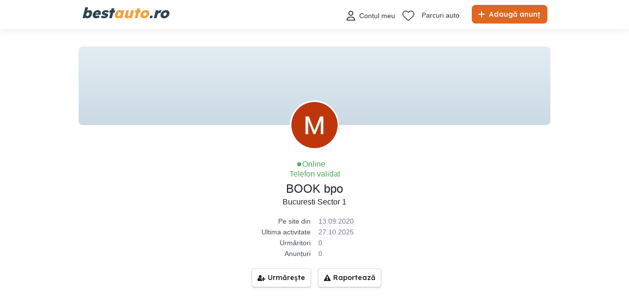

--- FILE ---
content_type: text/html; charset=utf-8
request_url: https://www.bestauto.ro/DetailAd/UserOnlineStatus?userEncryptedId=0d2492gd26527h06d16h2i266gid81i8
body_size: -319
content:
    <div class="user-status">
        <span class="online-circle"></span>
        <span class="user-online">Online</span>
    </div>


--- FILE ---
content_type: text/html; charset=utf-8
request_url: https://www.google.com/recaptcha/api2/anchor?ar=1&k=6Lfx7NoUAAAAAF381o6ODa2uMyzOTI1HAXcQ9I3X&co=aHR0cHM6Ly93d3cuYmVzdGF1dG8ucm86NDQz&hl=en&v=7gg7H51Q-naNfhmCP3_R47ho&size=invisible&anchor-ms=20000&execute-ms=30000&cb=en1pwiijzk28
body_size: 48276
content:
<!DOCTYPE HTML><html dir="ltr" lang="en"><head><meta http-equiv="Content-Type" content="text/html; charset=UTF-8">
<meta http-equiv="X-UA-Compatible" content="IE=edge">
<title>reCAPTCHA</title>
<style type="text/css">
/* cyrillic-ext */
@font-face {
  font-family: 'Roboto';
  font-style: normal;
  font-weight: 400;
  font-stretch: 100%;
  src: url(//fonts.gstatic.com/s/roboto/v48/KFO7CnqEu92Fr1ME7kSn66aGLdTylUAMa3GUBHMdazTgWw.woff2) format('woff2');
  unicode-range: U+0460-052F, U+1C80-1C8A, U+20B4, U+2DE0-2DFF, U+A640-A69F, U+FE2E-FE2F;
}
/* cyrillic */
@font-face {
  font-family: 'Roboto';
  font-style: normal;
  font-weight: 400;
  font-stretch: 100%;
  src: url(//fonts.gstatic.com/s/roboto/v48/KFO7CnqEu92Fr1ME7kSn66aGLdTylUAMa3iUBHMdazTgWw.woff2) format('woff2');
  unicode-range: U+0301, U+0400-045F, U+0490-0491, U+04B0-04B1, U+2116;
}
/* greek-ext */
@font-face {
  font-family: 'Roboto';
  font-style: normal;
  font-weight: 400;
  font-stretch: 100%;
  src: url(//fonts.gstatic.com/s/roboto/v48/KFO7CnqEu92Fr1ME7kSn66aGLdTylUAMa3CUBHMdazTgWw.woff2) format('woff2');
  unicode-range: U+1F00-1FFF;
}
/* greek */
@font-face {
  font-family: 'Roboto';
  font-style: normal;
  font-weight: 400;
  font-stretch: 100%;
  src: url(//fonts.gstatic.com/s/roboto/v48/KFO7CnqEu92Fr1ME7kSn66aGLdTylUAMa3-UBHMdazTgWw.woff2) format('woff2');
  unicode-range: U+0370-0377, U+037A-037F, U+0384-038A, U+038C, U+038E-03A1, U+03A3-03FF;
}
/* math */
@font-face {
  font-family: 'Roboto';
  font-style: normal;
  font-weight: 400;
  font-stretch: 100%;
  src: url(//fonts.gstatic.com/s/roboto/v48/KFO7CnqEu92Fr1ME7kSn66aGLdTylUAMawCUBHMdazTgWw.woff2) format('woff2');
  unicode-range: U+0302-0303, U+0305, U+0307-0308, U+0310, U+0312, U+0315, U+031A, U+0326-0327, U+032C, U+032F-0330, U+0332-0333, U+0338, U+033A, U+0346, U+034D, U+0391-03A1, U+03A3-03A9, U+03B1-03C9, U+03D1, U+03D5-03D6, U+03F0-03F1, U+03F4-03F5, U+2016-2017, U+2034-2038, U+203C, U+2040, U+2043, U+2047, U+2050, U+2057, U+205F, U+2070-2071, U+2074-208E, U+2090-209C, U+20D0-20DC, U+20E1, U+20E5-20EF, U+2100-2112, U+2114-2115, U+2117-2121, U+2123-214F, U+2190, U+2192, U+2194-21AE, U+21B0-21E5, U+21F1-21F2, U+21F4-2211, U+2213-2214, U+2216-22FF, U+2308-230B, U+2310, U+2319, U+231C-2321, U+2336-237A, U+237C, U+2395, U+239B-23B7, U+23D0, U+23DC-23E1, U+2474-2475, U+25AF, U+25B3, U+25B7, U+25BD, U+25C1, U+25CA, U+25CC, U+25FB, U+266D-266F, U+27C0-27FF, U+2900-2AFF, U+2B0E-2B11, U+2B30-2B4C, U+2BFE, U+3030, U+FF5B, U+FF5D, U+1D400-1D7FF, U+1EE00-1EEFF;
}
/* symbols */
@font-face {
  font-family: 'Roboto';
  font-style: normal;
  font-weight: 400;
  font-stretch: 100%;
  src: url(//fonts.gstatic.com/s/roboto/v48/KFO7CnqEu92Fr1ME7kSn66aGLdTylUAMaxKUBHMdazTgWw.woff2) format('woff2');
  unicode-range: U+0001-000C, U+000E-001F, U+007F-009F, U+20DD-20E0, U+20E2-20E4, U+2150-218F, U+2190, U+2192, U+2194-2199, U+21AF, U+21E6-21F0, U+21F3, U+2218-2219, U+2299, U+22C4-22C6, U+2300-243F, U+2440-244A, U+2460-24FF, U+25A0-27BF, U+2800-28FF, U+2921-2922, U+2981, U+29BF, U+29EB, U+2B00-2BFF, U+4DC0-4DFF, U+FFF9-FFFB, U+10140-1018E, U+10190-1019C, U+101A0, U+101D0-101FD, U+102E0-102FB, U+10E60-10E7E, U+1D2C0-1D2D3, U+1D2E0-1D37F, U+1F000-1F0FF, U+1F100-1F1AD, U+1F1E6-1F1FF, U+1F30D-1F30F, U+1F315, U+1F31C, U+1F31E, U+1F320-1F32C, U+1F336, U+1F378, U+1F37D, U+1F382, U+1F393-1F39F, U+1F3A7-1F3A8, U+1F3AC-1F3AF, U+1F3C2, U+1F3C4-1F3C6, U+1F3CA-1F3CE, U+1F3D4-1F3E0, U+1F3ED, U+1F3F1-1F3F3, U+1F3F5-1F3F7, U+1F408, U+1F415, U+1F41F, U+1F426, U+1F43F, U+1F441-1F442, U+1F444, U+1F446-1F449, U+1F44C-1F44E, U+1F453, U+1F46A, U+1F47D, U+1F4A3, U+1F4B0, U+1F4B3, U+1F4B9, U+1F4BB, U+1F4BF, U+1F4C8-1F4CB, U+1F4D6, U+1F4DA, U+1F4DF, U+1F4E3-1F4E6, U+1F4EA-1F4ED, U+1F4F7, U+1F4F9-1F4FB, U+1F4FD-1F4FE, U+1F503, U+1F507-1F50B, U+1F50D, U+1F512-1F513, U+1F53E-1F54A, U+1F54F-1F5FA, U+1F610, U+1F650-1F67F, U+1F687, U+1F68D, U+1F691, U+1F694, U+1F698, U+1F6AD, U+1F6B2, U+1F6B9-1F6BA, U+1F6BC, U+1F6C6-1F6CF, U+1F6D3-1F6D7, U+1F6E0-1F6EA, U+1F6F0-1F6F3, U+1F6F7-1F6FC, U+1F700-1F7FF, U+1F800-1F80B, U+1F810-1F847, U+1F850-1F859, U+1F860-1F887, U+1F890-1F8AD, U+1F8B0-1F8BB, U+1F8C0-1F8C1, U+1F900-1F90B, U+1F93B, U+1F946, U+1F984, U+1F996, U+1F9E9, U+1FA00-1FA6F, U+1FA70-1FA7C, U+1FA80-1FA89, U+1FA8F-1FAC6, U+1FACE-1FADC, U+1FADF-1FAE9, U+1FAF0-1FAF8, U+1FB00-1FBFF;
}
/* vietnamese */
@font-face {
  font-family: 'Roboto';
  font-style: normal;
  font-weight: 400;
  font-stretch: 100%;
  src: url(//fonts.gstatic.com/s/roboto/v48/KFO7CnqEu92Fr1ME7kSn66aGLdTylUAMa3OUBHMdazTgWw.woff2) format('woff2');
  unicode-range: U+0102-0103, U+0110-0111, U+0128-0129, U+0168-0169, U+01A0-01A1, U+01AF-01B0, U+0300-0301, U+0303-0304, U+0308-0309, U+0323, U+0329, U+1EA0-1EF9, U+20AB;
}
/* latin-ext */
@font-face {
  font-family: 'Roboto';
  font-style: normal;
  font-weight: 400;
  font-stretch: 100%;
  src: url(//fonts.gstatic.com/s/roboto/v48/KFO7CnqEu92Fr1ME7kSn66aGLdTylUAMa3KUBHMdazTgWw.woff2) format('woff2');
  unicode-range: U+0100-02BA, U+02BD-02C5, U+02C7-02CC, U+02CE-02D7, U+02DD-02FF, U+0304, U+0308, U+0329, U+1D00-1DBF, U+1E00-1E9F, U+1EF2-1EFF, U+2020, U+20A0-20AB, U+20AD-20C0, U+2113, U+2C60-2C7F, U+A720-A7FF;
}
/* latin */
@font-face {
  font-family: 'Roboto';
  font-style: normal;
  font-weight: 400;
  font-stretch: 100%;
  src: url(//fonts.gstatic.com/s/roboto/v48/KFO7CnqEu92Fr1ME7kSn66aGLdTylUAMa3yUBHMdazQ.woff2) format('woff2');
  unicode-range: U+0000-00FF, U+0131, U+0152-0153, U+02BB-02BC, U+02C6, U+02DA, U+02DC, U+0304, U+0308, U+0329, U+2000-206F, U+20AC, U+2122, U+2191, U+2193, U+2212, U+2215, U+FEFF, U+FFFD;
}
/* cyrillic-ext */
@font-face {
  font-family: 'Roboto';
  font-style: normal;
  font-weight: 500;
  font-stretch: 100%;
  src: url(//fonts.gstatic.com/s/roboto/v48/KFO7CnqEu92Fr1ME7kSn66aGLdTylUAMa3GUBHMdazTgWw.woff2) format('woff2');
  unicode-range: U+0460-052F, U+1C80-1C8A, U+20B4, U+2DE0-2DFF, U+A640-A69F, U+FE2E-FE2F;
}
/* cyrillic */
@font-face {
  font-family: 'Roboto';
  font-style: normal;
  font-weight: 500;
  font-stretch: 100%;
  src: url(//fonts.gstatic.com/s/roboto/v48/KFO7CnqEu92Fr1ME7kSn66aGLdTylUAMa3iUBHMdazTgWw.woff2) format('woff2');
  unicode-range: U+0301, U+0400-045F, U+0490-0491, U+04B0-04B1, U+2116;
}
/* greek-ext */
@font-face {
  font-family: 'Roboto';
  font-style: normal;
  font-weight: 500;
  font-stretch: 100%;
  src: url(//fonts.gstatic.com/s/roboto/v48/KFO7CnqEu92Fr1ME7kSn66aGLdTylUAMa3CUBHMdazTgWw.woff2) format('woff2');
  unicode-range: U+1F00-1FFF;
}
/* greek */
@font-face {
  font-family: 'Roboto';
  font-style: normal;
  font-weight: 500;
  font-stretch: 100%;
  src: url(//fonts.gstatic.com/s/roboto/v48/KFO7CnqEu92Fr1ME7kSn66aGLdTylUAMa3-UBHMdazTgWw.woff2) format('woff2');
  unicode-range: U+0370-0377, U+037A-037F, U+0384-038A, U+038C, U+038E-03A1, U+03A3-03FF;
}
/* math */
@font-face {
  font-family: 'Roboto';
  font-style: normal;
  font-weight: 500;
  font-stretch: 100%;
  src: url(//fonts.gstatic.com/s/roboto/v48/KFO7CnqEu92Fr1ME7kSn66aGLdTylUAMawCUBHMdazTgWw.woff2) format('woff2');
  unicode-range: U+0302-0303, U+0305, U+0307-0308, U+0310, U+0312, U+0315, U+031A, U+0326-0327, U+032C, U+032F-0330, U+0332-0333, U+0338, U+033A, U+0346, U+034D, U+0391-03A1, U+03A3-03A9, U+03B1-03C9, U+03D1, U+03D5-03D6, U+03F0-03F1, U+03F4-03F5, U+2016-2017, U+2034-2038, U+203C, U+2040, U+2043, U+2047, U+2050, U+2057, U+205F, U+2070-2071, U+2074-208E, U+2090-209C, U+20D0-20DC, U+20E1, U+20E5-20EF, U+2100-2112, U+2114-2115, U+2117-2121, U+2123-214F, U+2190, U+2192, U+2194-21AE, U+21B0-21E5, U+21F1-21F2, U+21F4-2211, U+2213-2214, U+2216-22FF, U+2308-230B, U+2310, U+2319, U+231C-2321, U+2336-237A, U+237C, U+2395, U+239B-23B7, U+23D0, U+23DC-23E1, U+2474-2475, U+25AF, U+25B3, U+25B7, U+25BD, U+25C1, U+25CA, U+25CC, U+25FB, U+266D-266F, U+27C0-27FF, U+2900-2AFF, U+2B0E-2B11, U+2B30-2B4C, U+2BFE, U+3030, U+FF5B, U+FF5D, U+1D400-1D7FF, U+1EE00-1EEFF;
}
/* symbols */
@font-face {
  font-family: 'Roboto';
  font-style: normal;
  font-weight: 500;
  font-stretch: 100%;
  src: url(//fonts.gstatic.com/s/roboto/v48/KFO7CnqEu92Fr1ME7kSn66aGLdTylUAMaxKUBHMdazTgWw.woff2) format('woff2');
  unicode-range: U+0001-000C, U+000E-001F, U+007F-009F, U+20DD-20E0, U+20E2-20E4, U+2150-218F, U+2190, U+2192, U+2194-2199, U+21AF, U+21E6-21F0, U+21F3, U+2218-2219, U+2299, U+22C4-22C6, U+2300-243F, U+2440-244A, U+2460-24FF, U+25A0-27BF, U+2800-28FF, U+2921-2922, U+2981, U+29BF, U+29EB, U+2B00-2BFF, U+4DC0-4DFF, U+FFF9-FFFB, U+10140-1018E, U+10190-1019C, U+101A0, U+101D0-101FD, U+102E0-102FB, U+10E60-10E7E, U+1D2C0-1D2D3, U+1D2E0-1D37F, U+1F000-1F0FF, U+1F100-1F1AD, U+1F1E6-1F1FF, U+1F30D-1F30F, U+1F315, U+1F31C, U+1F31E, U+1F320-1F32C, U+1F336, U+1F378, U+1F37D, U+1F382, U+1F393-1F39F, U+1F3A7-1F3A8, U+1F3AC-1F3AF, U+1F3C2, U+1F3C4-1F3C6, U+1F3CA-1F3CE, U+1F3D4-1F3E0, U+1F3ED, U+1F3F1-1F3F3, U+1F3F5-1F3F7, U+1F408, U+1F415, U+1F41F, U+1F426, U+1F43F, U+1F441-1F442, U+1F444, U+1F446-1F449, U+1F44C-1F44E, U+1F453, U+1F46A, U+1F47D, U+1F4A3, U+1F4B0, U+1F4B3, U+1F4B9, U+1F4BB, U+1F4BF, U+1F4C8-1F4CB, U+1F4D6, U+1F4DA, U+1F4DF, U+1F4E3-1F4E6, U+1F4EA-1F4ED, U+1F4F7, U+1F4F9-1F4FB, U+1F4FD-1F4FE, U+1F503, U+1F507-1F50B, U+1F50D, U+1F512-1F513, U+1F53E-1F54A, U+1F54F-1F5FA, U+1F610, U+1F650-1F67F, U+1F687, U+1F68D, U+1F691, U+1F694, U+1F698, U+1F6AD, U+1F6B2, U+1F6B9-1F6BA, U+1F6BC, U+1F6C6-1F6CF, U+1F6D3-1F6D7, U+1F6E0-1F6EA, U+1F6F0-1F6F3, U+1F6F7-1F6FC, U+1F700-1F7FF, U+1F800-1F80B, U+1F810-1F847, U+1F850-1F859, U+1F860-1F887, U+1F890-1F8AD, U+1F8B0-1F8BB, U+1F8C0-1F8C1, U+1F900-1F90B, U+1F93B, U+1F946, U+1F984, U+1F996, U+1F9E9, U+1FA00-1FA6F, U+1FA70-1FA7C, U+1FA80-1FA89, U+1FA8F-1FAC6, U+1FACE-1FADC, U+1FADF-1FAE9, U+1FAF0-1FAF8, U+1FB00-1FBFF;
}
/* vietnamese */
@font-face {
  font-family: 'Roboto';
  font-style: normal;
  font-weight: 500;
  font-stretch: 100%;
  src: url(//fonts.gstatic.com/s/roboto/v48/KFO7CnqEu92Fr1ME7kSn66aGLdTylUAMa3OUBHMdazTgWw.woff2) format('woff2');
  unicode-range: U+0102-0103, U+0110-0111, U+0128-0129, U+0168-0169, U+01A0-01A1, U+01AF-01B0, U+0300-0301, U+0303-0304, U+0308-0309, U+0323, U+0329, U+1EA0-1EF9, U+20AB;
}
/* latin-ext */
@font-face {
  font-family: 'Roboto';
  font-style: normal;
  font-weight: 500;
  font-stretch: 100%;
  src: url(//fonts.gstatic.com/s/roboto/v48/KFO7CnqEu92Fr1ME7kSn66aGLdTylUAMa3KUBHMdazTgWw.woff2) format('woff2');
  unicode-range: U+0100-02BA, U+02BD-02C5, U+02C7-02CC, U+02CE-02D7, U+02DD-02FF, U+0304, U+0308, U+0329, U+1D00-1DBF, U+1E00-1E9F, U+1EF2-1EFF, U+2020, U+20A0-20AB, U+20AD-20C0, U+2113, U+2C60-2C7F, U+A720-A7FF;
}
/* latin */
@font-face {
  font-family: 'Roboto';
  font-style: normal;
  font-weight: 500;
  font-stretch: 100%;
  src: url(//fonts.gstatic.com/s/roboto/v48/KFO7CnqEu92Fr1ME7kSn66aGLdTylUAMa3yUBHMdazQ.woff2) format('woff2');
  unicode-range: U+0000-00FF, U+0131, U+0152-0153, U+02BB-02BC, U+02C6, U+02DA, U+02DC, U+0304, U+0308, U+0329, U+2000-206F, U+20AC, U+2122, U+2191, U+2193, U+2212, U+2215, U+FEFF, U+FFFD;
}
/* cyrillic-ext */
@font-face {
  font-family: 'Roboto';
  font-style: normal;
  font-weight: 900;
  font-stretch: 100%;
  src: url(//fonts.gstatic.com/s/roboto/v48/KFO7CnqEu92Fr1ME7kSn66aGLdTylUAMa3GUBHMdazTgWw.woff2) format('woff2');
  unicode-range: U+0460-052F, U+1C80-1C8A, U+20B4, U+2DE0-2DFF, U+A640-A69F, U+FE2E-FE2F;
}
/* cyrillic */
@font-face {
  font-family: 'Roboto';
  font-style: normal;
  font-weight: 900;
  font-stretch: 100%;
  src: url(//fonts.gstatic.com/s/roboto/v48/KFO7CnqEu92Fr1ME7kSn66aGLdTylUAMa3iUBHMdazTgWw.woff2) format('woff2');
  unicode-range: U+0301, U+0400-045F, U+0490-0491, U+04B0-04B1, U+2116;
}
/* greek-ext */
@font-face {
  font-family: 'Roboto';
  font-style: normal;
  font-weight: 900;
  font-stretch: 100%;
  src: url(//fonts.gstatic.com/s/roboto/v48/KFO7CnqEu92Fr1ME7kSn66aGLdTylUAMa3CUBHMdazTgWw.woff2) format('woff2');
  unicode-range: U+1F00-1FFF;
}
/* greek */
@font-face {
  font-family: 'Roboto';
  font-style: normal;
  font-weight: 900;
  font-stretch: 100%;
  src: url(//fonts.gstatic.com/s/roboto/v48/KFO7CnqEu92Fr1ME7kSn66aGLdTylUAMa3-UBHMdazTgWw.woff2) format('woff2');
  unicode-range: U+0370-0377, U+037A-037F, U+0384-038A, U+038C, U+038E-03A1, U+03A3-03FF;
}
/* math */
@font-face {
  font-family: 'Roboto';
  font-style: normal;
  font-weight: 900;
  font-stretch: 100%;
  src: url(//fonts.gstatic.com/s/roboto/v48/KFO7CnqEu92Fr1ME7kSn66aGLdTylUAMawCUBHMdazTgWw.woff2) format('woff2');
  unicode-range: U+0302-0303, U+0305, U+0307-0308, U+0310, U+0312, U+0315, U+031A, U+0326-0327, U+032C, U+032F-0330, U+0332-0333, U+0338, U+033A, U+0346, U+034D, U+0391-03A1, U+03A3-03A9, U+03B1-03C9, U+03D1, U+03D5-03D6, U+03F0-03F1, U+03F4-03F5, U+2016-2017, U+2034-2038, U+203C, U+2040, U+2043, U+2047, U+2050, U+2057, U+205F, U+2070-2071, U+2074-208E, U+2090-209C, U+20D0-20DC, U+20E1, U+20E5-20EF, U+2100-2112, U+2114-2115, U+2117-2121, U+2123-214F, U+2190, U+2192, U+2194-21AE, U+21B0-21E5, U+21F1-21F2, U+21F4-2211, U+2213-2214, U+2216-22FF, U+2308-230B, U+2310, U+2319, U+231C-2321, U+2336-237A, U+237C, U+2395, U+239B-23B7, U+23D0, U+23DC-23E1, U+2474-2475, U+25AF, U+25B3, U+25B7, U+25BD, U+25C1, U+25CA, U+25CC, U+25FB, U+266D-266F, U+27C0-27FF, U+2900-2AFF, U+2B0E-2B11, U+2B30-2B4C, U+2BFE, U+3030, U+FF5B, U+FF5D, U+1D400-1D7FF, U+1EE00-1EEFF;
}
/* symbols */
@font-face {
  font-family: 'Roboto';
  font-style: normal;
  font-weight: 900;
  font-stretch: 100%;
  src: url(//fonts.gstatic.com/s/roboto/v48/KFO7CnqEu92Fr1ME7kSn66aGLdTylUAMaxKUBHMdazTgWw.woff2) format('woff2');
  unicode-range: U+0001-000C, U+000E-001F, U+007F-009F, U+20DD-20E0, U+20E2-20E4, U+2150-218F, U+2190, U+2192, U+2194-2199, U+21AF, U+21E6-21F0, U+21F3, U+2218-2219, U+2299, U+22C4-22C6, U+2300-243F, U+2440-244A, U+2460-24FF, U+25A0-27BF, U+2800-28FF, U+2921-2922, U+2981, U+29BF, U+29EB, U+2B00-2BFF, U+4DC0-4DFF, U+FFF9-FFFB, U+10140-1018E, U+10190-1019C, U+101A0, U+101D0-101FD, U+102E0-102FB, U+10E60-10E7E, U+1D2C0-1D2D3, U+1D2E0-1D37F, U+1F000-1F0FF, U+1F100-1F1AD, U+1F1E6-1F1FF, U+1F30D-1F30F, U+1F315, U+1F31C, U+1F31E, U+1F320-1F32C, U+1F336, U+1F378, U+1F37D, U+1F382, U+1F393-1F39F, U+1F3A7-1F3A8, U+1F3AC-1F3AF, U+1F3C2, U+1F3C4-1F3C6, U+1F3CA-1F3CE, U+1F3D4-1F3E0, U+1F3ED, U+1F3F1-1F3F3, U+1F3F5-1F3F7, U+1F408, U+1F415, U+1F41F, U+1F426, U+1F43F, U+1F441-1F442, U+1F444, U+1F446-1F449, U+1F44C-1F44E, U+1F453, U+1F46A, U+1F47D, U+1F4A3, U+1F4B0, U+1F4B3, U+1F4B9, U+1F4BB, U+1F4BF, U+1F4C8-1F4CB, U+1F4D6, U+1F4DA, U+1F4DF, U+1F4E3-1F4E6, U+1F4EA-1F4ED, U+1F4F7, U+1F4F9-1F4FB, U+1F4FD-1F4FE, U+1F503, U+1F507-1F50B, U+1F50D, U+1F512-1F513, U+1F53E-1F54A, U+1F54F-1F5FA, U+1F610, U+1F650-1F67F, U+1F687, U+1F68D, U+1F691, U+1F694, U+1F698, U+1F6AD, U+1F6B2, U+1F6B9-1F6BA, U+1F6BC, U+1F6C6-1F6CF, U+1F6D3-1F6D7, U+1F6E0-1F6EA, U+1F6F0-1F6F3, U+1F6F7-1F6FC, U+1F700-1F7FF, U+1F800-1F80B, U+1F810-1F847, U+1F850-1F859, U+1F860-1F887, U+1F890-1F8AD, U+1F8B0-1F8BB, U+1F8C0-1F8C1, U+1F900-1F90B, U+1F93B, U+1F946, U+1F984, U+1F996, U+1F9E9, U+1FA00-1FA6F, U+1FA70-1FA7C, U+1FA80-1FA89, U+1FA8F-1FAC6, U+1FACE-1FADC, U+1FADF-1FAE9, U+1FAF0-1FAF8, U+1FB00-1FBFF;
}
/* vietnamese */
@font-face {
  font-family: 'Roboto';
  font-style: normal;
  font-weight: 900;
  font-stretch: 100%;
  src: url(//fonts.gstatic.com/s/roboto/v48/KFO7CnqEu92Fr1ME7kSn66aGLdTylUAMa3OUBHMdazTgWw.woff2) format('woff2');
  unicode-range: U+0102-0103, U+0110-0111, U+0128-0129, U+0168-0169, U+01A0-01A1, U+01AF-01B0, U+0300-0301, U+0303-0304, U+0308-0309, U+0323, U+0329, U+1EA0-1EF9, U+20AB;
}
/* latin-ext */
@font-face {
  font-family: 'Roboto';
  font-style: normal;
  font-weight: 900;
  font-stretch: 100%;
  src: url(//fonts.gstatic.com/s/roboto/v48/KFO7CnqEu92Fr1ME7kSn66aGLdTylUAMa3KUBHMdazTgWw.woff2) format('woff2');
  unicode-range: U+0100-02BA, U+02BD-02C5, U+02C7-02CC, U+02CE-02D7, U+02DD-02FF, U+0304, U+0308, U+0329, U+1D00-1DBF, U+1E00-1E9F, U+1EF2-1EFF, U+2020, U+20A0-20AB, U+20AD-20C0, U+2113, U+2C60-2C7F, U+A720-A7FF;
}
/* latin */
@font-face {
  font-family: 'Roboto';
  font-style: normal;
  font-weight: 900;
  font-stretch: 100%;
  src: url(//fonts.gstatic.com/s/roboto/v48/KFO7CnqEu92Fr1ME7kSn66aGLdTylUAMa3yUBHMdazQ.woff2) format('woff2');
  unicode-range: U+0000-00FF, U+0131, U+0152-0153, U+02BB-02BC, U+02C6, U+02DA, U+02DC, U+0304, U+0308, U+0329, U+2000-206F, U+20AC, U+2122, U+2191, U+2193, U+2212, U+2215, U+FEFF, U+FFFD;
}

</style>
<link rel="stylesheet" type="text/css" href="https://www.gstatic.com/recaptcha/releases/7gg7H51Q-naNfhmCP3_R47ho/styles__ltr.css">
<script nonce="3sCvMAZo_j8ie7PkwbhMYA" type="text/javascript">window['__recaptcha_api'] = 'https://www.google.com/recaptcha/api2/';</script>
<script type="text/javascript" src="https://www.gstatic.com/recaptcha/releases/7gg7H51Q-naNfhmCP3_R47ho/recaptcha__en.js" nonce="3sCvMAZo_j8ie7PkwbhMYA">
      
    </script></head>
<body><div id="rc-anchor-alert" class="rc-anchor-alert"></div>
<input type="hidden" id="recaptcha-token" value="[base64]">
<script type="text/javascript" nonce="3sCvMAZo_j8ie7PkwbhMYA">
      recaptcha.anchor.Main.init("[\x22ainput\x22,[\x22bgdata\x22,\x22\x22,\[base64]/[base64]/[base64]/[base64]/cjw8ejpyPj4+eil9Y2F0Y2gobCl7dGhyb3cgbDt9fSxIPWZ1bmN0aW9uKHcsdCx6KXtpZih3PT0xOTR8fHc9PTIwOCl0LnZbd10/dC52W3ddLmNvbmNhdCh6KTp0LnZbd109b2Yoeix0KTtlbHNle2lmKHQuYkImJnchPTMxNylyZXR1cm47dz09NjZ8fHc9PTEyMnx8dz09NDcwfHx3PT00NHx8dz09NDE2fHx3PT0zOTd8fHc9PTQyMXx8dz09Njh8fHc9PTcwfHx3PT0xODQ/[base64]/[base64]/[base64]/bmV3IGRbVl0oSlswXSk6cD09Mj9uZXcgZFtWXShKWzBdLEpbMV0pOnA9PTM/bmV3IGRbVl0oSlswXSxKWzFdLEpbMl0pOnA9PTQ/[base64]/[base64]/[base64]/[base64]\x22,\[base64]\\u003d\x22,\x22wq3Cg8KHH29cehnCrcKDwrZTw5DCuMOYdMOfbMK0w4TCsCpZO3nDvTgawp0bw4LDnsOTWCpxworCt1dhw5jChcO+H8OnWcKbVCRjw67DgxbCqUfCsnJaR8K6w6JGZyEzwqVMbg3CoBMaUMKPwrLCvxR5w5PCkADClcOZwrjDvDfDo8KnAcKbw6vCsw/DnMOKwpzCt2jCoS9SwoAhwpcuBEvCs8ODw6PDpMOjY8OmACHCosOGeTQ7w6AeThHDqx/CkVgTDMOqWWDDslLCn8Kawo3ClsKUd3YzworDscK8wowdw7Atw7nDiQbCpsKsw6hdw5Vtw5xQwoZ+B8KlCUTDtMO8wrLDtsOOEMKdw7DDmVUSfMOAWW/Dr11MR8KJG8O3w6ZUUmJLwoc8wr7Cj8OqeFXDrMKSE8OWHMOIw6TCqTJ/YMK1wqpiG0nCtDfCmxrDrcKVwqJuGm7ChcKgwqzDvjh1YsOSw47DusKFSEnDocORwr4wGnF1w4AGw7HDicOoM8OWw5zCo8K5w4MWw4J/wqUAw7XDh8K3RcOEVkTCm8KdblQtO1rCoChURznCpMKGSMOpwqwyw7trw5xNw43CtcKdwpNOw6/CqMKHw7h4w6HDjMO0wpstN8OfNcOtWcOjCnZOMQTChsOWPcKkw4fDq8KLw7XCoFskwpPCu0QRKFHCh03DhF7CtsOjRB7CucKVCQE/[base64]/[base64]/[base64]/[base64]/Do8OzCcOAwrDCjTHCmjBzSsODHQ5AFcO8w5Nxw5gLworCnsOIPgRow4DCvgXDnsOsSGh0w5PCoBzCpsO5woTDmXfCqzsZI2HDig4yJMKMwo3CpjvDksOJLw3CjxtgBURyR8KIeE/CgsK/[base64]/aUrCh1HDiDzCk8OTGwHDjx89fR7CqjdPw4/DhMOnAAvDtS8Ow6XCo8K+w67CtcKDbld0WCRLIsKdwodVAcOYJ2dxw6Itw6TCixLDkMKJw4QiRT9iwohLwpdgw4HDtUvCk8KlwrljwoQ/[base64]/[base64]/CiVprUUHCsDEww69Lw6fCrS3CjcKnw5TCumYKG8KBwonDkMKuOsKkwqwRw4vCr8OFw6PDhMOCwq/[base64]/Cl8Kgwpgvw6HDoXXDk2tfGwJgGsKwRiYqwrR8ccO6w6R9woF1Wxchw6A3w53Di8OkGMOew6TClADDpG8eTHrDvcKON2hfwo7DrmTCrsKtw4VSQ2rDlcKvKTjCucKmKysnY8KVR8O8w7QVaFzDtsOMw6/DuivCi8KvYMKHYsKcf8O7ZzYpEMKvwoTDn1s1wqEsBErDkQrDtmHCvsOPJzIww7vDk8OMwq7CqMOLwqsYwpVow5w7w75jwrwyw5zDlMKHw4F+woRtR3vClMKmwpMzwoFlw6FqEcOqLcK/w5bCiMOhw6g/CHHDocKtwoLCnXvCiMKcwrvCusKUwoEEWMKTQ8KAacKkAcO2wqBuS8OWUFgDw6TCmUo7w4NZwqDCiTbDr8KWAMOySWTDssKrw4TClhF+w6lkB1oHwpE6ZsOiMMOdw7YzfAhAwokbCRjCphB5Y8O1CE03eMKgw47CmgVJUsKeVcKfE8OVKCLDsA/[base64]/w785bw3CjMOfJldEwrLCrcKYdz1ONT7DjMOGw4YIw5bDicKhLFUAwoFIcMOGVsKdYiTDgRI9w45Bw6jDn8K2FsO6dyRPw4fCslozw7TDmMOiw4/[base64]/DvGwUwp3Cq8KhwrIKKsKcw6lSGsKAwrcKO8KFwqLCrcKzdsOlRcKxw4nCgl3DssKTw6t2fMORLcK5d8OMw6vDvMOlOMO1YSrDrD1mw5Bgw7/CosOVYMO8OMOJaMOPH10tdyHCsRDCqcKbJwgdw7ARwoDCllYmPVHCkhcnacOgAsO2w5HDuMOhwo3CqzLCo1/DuHUpw6PChifCtMOywqnDkCfCpMK1wr96w6d2w4Uiw7UtKQnCmTXDlyQ1w7PCrwB6WMKfwqsjw41/EMKcwr/CmsOEIcOuwr3DsBLDjhjCkgPDsMKGBh0LwoxqR1Q6wpvDs1wTNiLCmMKJM8KpOkPDmsOjS8OVfMKBS1bCpwLDv8OmYxFzPsODbcKfwrzCr2DDu1gCwrTDiMORXMO/w4/CmlrDl8OLw7zDtcKeIMKsw7XDvgBrw5tsNcOxw4LDhmUzTnLDhhxow7/CmsO5WcOqw5TCgcKLFsKhw5picsOySMKQI8KvUE4Uwop7wp9Rwoh0wr/DvXAIwpwfVyTCqmIgwpzDuMOiEEY1OWJRey/[base64]/wpAewqE/KMOGw44QEMK+w4UPdMKkwrt8SsO2wqgOA8KJKcOXA8KnE8KPSsOsInLCh8Kzw7oUwo/DkRXCsU7CqcKIwqQRRXcuEFfCm8KWwrbDlwDDlsOnR8KDOQUyQMOAwrdZEMO1wrkBTMO5wr1mScORGMOfw6QkJcKfWcOCwpHChy9Kw7cGUmHDnEzCiMKzwq7DjGg1WDjDo8K/wrYjw4/Cp8KNw7fDpCTDqBUpEVQsHcKfwpJ1ZcOHw7jChsKaf8K6EMKnw7MewrHDjn7CicKPbFQkBhfDqcO3CcOdwrLCp8KMaVDCgRXDp3dJw6/[base64]/wqB7wrzClcOSwrbDtWPCmcOEKMK3wq7ChxdQAUE+TTrCs8KNw5ptw64Lw7YbNcK7O8O4woDDl1bCkywQwq9TSn/DtsKqwqxDa2dkIsKTwpMneMOXEGJjw6dCwoxHHGfCrsKQw4TDs8OGGAEew5jDr8KCwo/DrQPCj1nDh2DDpMO+wpBaw6Uhw7DDvhfCmWwCwrN2XhbDmMKpHwTDvcOvFDXCv8OGfsKwUA7DksOzw6XCnXsSAcOdw47ChS82w71bworDgi01w4Q+aiVzbsO/wr0Aw4Y+wqhoFUlawrwDwrBNYl4eFcObw5HDnF9gw4Z5ZwoeTiXDp8Kxw4NKYcO7B8OZLsODB8KdwqzClRosw5LCuMKrN8K1w5dhMsONUBxCLk5lwpxzw7h0GMOhJXbCqwNadcOvw6zDp8Kjw6J8Gj7DgcOiS3VOKMK/wqHCiMK1w5nDpsKWw5bDmsKAwqLDgHByb8K0wpEDeyQQw4fDjhjDqMOSw5bDuMOjR8OKwrvCqcK2wo/CiwZ+wqgBSsO8wqtSwodFw5TDksO+B3PCk0nCjRYLwqoBPsKSwqXDmMOgIMOVw4PDgMODw7sQLXbDlsKCwp3Dq8ObS0vCu1VZwrXCvSUcw5/CoEnClGEFVkR1f8O6HlE5aXLDoT3Ct8O8wonDlsODLWfDiHzCvhhhWgjCqcKPw5Ufwo8Cw60sw74pXhDCmWvDo8KDcsO7HMKebhUMwp/[base64]/CrzDCpsKcw57DmcKdw77DhjcAwoTDrU40wqDDisKnXcKqw63CvcKFXX3DrcKbfsKGKcKNw4lgJ8O3TXnDrsKdABjDqsOWwpTDs8KEGcKlw67DiXrClMOGVsKhwqM+AyTChMKUNsO/wqB8wqtgw40ZN8K0d0FUwotow4EYFsKYw4DDtTUCI8O7GS4Ywq/CssOcwpkcwrs/[base64]/DijBBM8KJPEjDksKVSCx5bsO5fWljw6DCiWQKw75Dd33Dn8KwwqbCoMOYw6rDlcOyUsOQw4/CuMK3T8OQw7rDjcOewrvDqgcZOsOFwqvDg8Ogw68ZPAwsRcOIw4jDtB92w6p4w7bDqWt6wq/Dv07CgMK5w5PDlsOGwpDCtcKFfMOpL8O5A8OZw6hcw4ozw6Rwwq7Cn8KGw5pzYMOsZDTCuwbDiUbDrcK/woPDumzCnMKzKBBsSXrCpSnDlcKvNsOjfyfCo8KlBnMyR8ORc33CucK3NMO+w6hPeWQCw7vDrcKpw6fDvAQ7wo/DqcKKEMOlJMOlRmfDu21ZYSTDhknCrQTDnXBOwrF0JMOow59HKsO4UsK4PMOSwpFmBh/DksK0w4APOsO1w4Zgw4rCpQpZw4rDoxNWdyAEFxnCp8KBw4dFwqnDpsO/w7Rcw5fDjE91w7kVTcKiQ8OVZcKbwqDCpMK1DQbCqRYMw5gTwpQVwpQww6lcOcOrw4nCiRwCHsO2C0DDosKRDF/Dpl5qW2bDrQvDsRjDtMKmwq5JwoZ2ACLDmjpLwqTCocK+w4NsaMKSRTXDuiHDr8O1w5gTYsO2w7EtW8OvwrHCpMKXw6DDvsKowohSw4x2QsOQwp0XwrbCgCJeP8O8w4bCrgpfwp/CvMOdHSlEw5l6wr3CpMKVwpUREsKbwrQSwpfDpMOQFsKVGsOyw5MwORbCvcOww45ZIAnDo27CqyJOw7nCq1QYw5HChsKpG8KWCCExwqDDpMKzDWLDjcKDGUrDo0rDljLDhD8OccORPcK9Q8Ocw69Hw4wUw7jDo8KSwrbCsx7Dl8O0w7w1w5/[base64]/[base64]/[base64]/w6xnw7g3w7pQW8OiesOJSMKGwq0mY8KRwr4yPwvCtcKyccKzwoXDhMOFFMKiKDrCoHhgw5lydTTChDAXJcKYwrvDpTvCjzkjAcKqBVjDizrCuMOHWMOlwrTDskM3WsOLM8Kpwr4swpjDvSbDu0Nkw4/Dq8KEDcK5NsOMwos5woRHKcOoMxZ9w5kDEEPDtcOww7ULOsOdwozCgGJkI8K2woDDssOuwqfCmXxDC8KzM8Oaw7YZFXBIwoAdwpDCl8KKwq5DCH7Cm1zCkcKdw7Nzw6lHwr/[base64]/aWPCvkQnw6pyV8ORXcKzw4zDoF3DkcKwwobCgcK4wppQUcOWwozCnAcww5rDncOKIQzClS5oPHnCqgPDh8O4wq83HDTCkDPDrsODwoJGwojDrHbCkClHwobCtH7Co8OnN2cMCUPCpj/DqMOYwrjCnMKzaG3CjnfDgMOFTMOhw5vCuShNw4o2DsKJdRFfcMOgw7R6wq/Dj0RsQ8KjOz5Hw67Di8KkwovDlcKrw4fCosKtw7V2E8KgwqhFwo3Cs8ONMgUSwprDpsKbwqPCgcKGQsOUw7AKFQ1twoIlw7ljDkAjw6k0EsKcwqMgITXDnitsYEPCh8K/w6jDjsKyw4xYbRvCshfClQvDvsOCCQnCsQHCpcKOwo1ZwrfDvsKhdMK8wpcUMwYnwonDvMKhXDtpLcO4UcOrKWLCl8OFwoNKTsO9IBwnw5jChcO4aMOzw53CpUPCjQEKWCkpUFPDl8Kdwq/[base64]/ChlIow5PDvcOmwrrCp8OBRi/Du2XCjMKZwqI9MwPChsOGwqnCmMKzXMORw4MpTyPCkTlNUg7DpcOeOSTDjGDDjRp2wrNeWhnCkgkJwoXDnlQcw67CscKmw6nCmhHCg8K/w5UcwrLDrMOXw7Qjw6ROwpjDtDzCucO5YlJRf8OXCxUQR8OxwoPCjcKHw7HCqMKmwp7CpsK9Cj3Dv8O7wqrCpsO7FX0cw5ZUHSR5H8OqHMOBf8Kvwp9Kw5lEHVQswpzDmk15wr8xwq/CngsCwpnCvsOBwqbCqgJ3bApQWQzCscOOJyoTw5t8fsOvw6gfTsOVDcKSw6zDtgPDmMOXw7nCiQBwwqzDiyzCvMKffsKDw7XCiBtnw755WMOqwpZoB1TDunh5c8KVwrfDkMO8wo/DtVl2wrYkJivDvBTCs2rDgMKSVAQ1w43Dr8O7w7jDlcKIwpvCicK2WxPCocK+w5jDumQNworCimDDtMOVesKAwp/Cj8KqdynDvkPCv8KcM8K2wqXDuT55w6XCu8Kmw6JpJMK/HE/CssKXbkQow7bClQB1asOEwoJ7WMKfw5Btwroxw6AnwrYWVMKgw5TCg8KKwrLDl8KlNmbDn2bDiBLCjBVNwp7CnCk+QsKVw5V/[base64]/ARDDu8OTwoJqwpDDvsOiw6nClsKrwqPCpCbDhUY1GFxLw7DCvMO0Cz3DisO5wotmw4XDi8OEwonDkMO/w43CpcOlwonCrsKVLsO+RsKZwrXDnFJUw7DDgSsSPMOxBhgiV8OawpxhwqppwpTCocOJCRlwwot8NcOMwr5wwqfDsmHChyHCiVMQwpfCpGd3w5hwb3bCqk/[base64]/[base64]/DtMOewpTCpE0vOMOEVsKkQxtiZV/CoAsTwrfDuMKswqHCvMK8wpHDkMK8w6BowrLCs0txwqUyOkVPS8K5wpbDvwDDmC7ClwNZwr7CksO9B2nCsARaKF/CtmLDpFcAwo0zw7PDucKtwp7Dg2nCgMOdw4HCuMOgwoRpJ8OZXsKlKj9YDlA8A8KlwpJ2wrJGwqQ1wr83w6dtwq8bw6PDjMKBXCdVw4JqbyDCpcKRI8KKw5/CicKQB8OTPX7DihLCjMKaY1nClsKUwoXDqsO1T8OQKcO/Z8K8EhLCqsKPYikZwpVvC8KTw6I5wq7DksKhaQ9Hw7hhSMK2ZcK6MwnDtWjCpsKBHcODFMOTTsKaCF1Mw6x5wpl4w7F+b8OPw7DDqmLDmcOSw7/CtMKZw63Cs8Ksw5fCtcOiw5/Dvx1zcjFGb8KGwroTNW7DnmPDuSTCmcOCIcKuw4x/ZsKjIMOeVcKYZDpjdMO9UVopIUfCggvDuBRTAcOZw5zDuMOMw6A+AVLDvQEKwrbDqU7CgAFKw7nCh8KHPz3Dj2/CqcO8NEPCiHTCr8OBOsOIScKSw4LDvcKSwr9zw7LCkcO/[base64]/[base64]/WUosCWPDr2LCoBHDnCB0wovClmfCljXCuMKLwoAawpwPbHhlA8KNw5HDgRpTwoXCmB4dwrzDpnxaw50mw6ksw79fwpLDucOZDsOrwrtiS0hhw7XDonTCj8KxbkQcwpPCuipkFcK7DnoNRRIaK8OXwpbCv8OVU8Klw4bDszHDhV/[base64]/w7BywoUaVETCgk/Cum3DpBjCiH7DlxrDt8OAwqoSwrIAw4PCjHpfwqhVwqPCqFHDu8KcwpTDtsOKZ8K2wolkCjlewrXCkMOUw7EEw5PCrsKzLzbDhiTDvUbDgsOZMMOaw5RFw5RewrJdwpsdw5k/w7zDpMKKXcOkwpXDjsKYTsK0VMKhYcOFVsOXwpHDk2ofw6E0w4Evwo/DkFnDl33CgU7DqGrDnRzCphgeYWwDwoLChT/Du8KtSxY0IA/DjcO6QD/DiX/DnBzCmcOOw4vDqMK7Ln3CjjMKwrEaw5JUwqJ8woBLQMKCJhwrGELCn8O5w5lHw7k9K8OKwqpGw6DDq3bCmsK0QcKBw73Cr8KVHcK+wpLCt8OuQ8OxSsKjwovDlsOJwrxhw6oQwqvCpXV+wrrDmSrDi8Kvwrtmw7nCqsOUdV/CmcOtMSPClm/DocKmSCzDisODw73DrUcuwpsrwqFTM8KyK0ZUbhsBw4Zmw7nDkCg+acOpOsKIecObw7/CusKTLhbCgMOpXcKpRMKSwpUvwrhqwqrCtMKiw4FawoHDgcKIwpQjwoXCsGzCuS1fwqI0wo16w6HDjTUHVsKVw67Cq8ONQ04LR8KNw7Fhw6PCh3sYwqXDmMO0wojCu8K1wo7CvcKUGMK4wpFCwpk+woF7w7LCvT4Pw4/CoA/Cqk3Dvw5yasODwrZ6w54DUcKcwo3DusKrbDvCrGUAYgHClMOxBsK/wr/DnyDDlGYYIMO8w7NNw44NFSU5w5HCmcKhYcOeDMK6woJywoTDglDDjsKsDDDDpg7CgMKuw7hLPRfChG5NwqUIw4kAOljDj8Ozw7N7cCjCnsKvayvDnEMNwr3CgSDCiW/DpAotwoXDuRTDgQB8F39Tw53CkwTCh8KTbwYyaMOMIWHCp8Ovw6DDnjbCmcKwA2lNw6dLwr5WFwbCmy3Dn8Olw5c8w47CoEHDhRpTw6XDgFdbOTsOwoh2w4nDtsOrw4V1w5IGcsKPbEE4fhcFeCrCkMKNw5dMwq5gw7DChcOMcsOcYMOPD2bCp1/[base64]/wqRQB8KJD2fChgrCncO7w6jDlsKNXQLClcKhUT/[base64]/[base64]/CtifDgHc9VSAiGhNnw6TDvRh/EyJnasK4w4oJw47CqcOSacOOwr5iOsKfHMKoWF5Ww4HCugnCsMKDwrLCmFHDikLDtzoRYmIPfSsab8KcwoBzwrleJRgPw5rCrWJxw7/ClnJiwr8POk7ClEkOw4/CtMKqw60eE1nChDvDkMKCCsKMwpfDg383G8K5wr3CsMOxLXYWwrbCoMOMEsKawqvDvx/[base64]/Ch24ewp7Ch8K4LElPw73DrW7CuMOxGcOIw7gYwroEw6ZZUMOmLsKTw5rDqMKUNAVfw63DqMOTw5ITc8ODw4XCnxzCtcOHw6g4w5HDv8KMwo/CncK4wonDsMKDw5NJw77DmsONS2geYcK4wrPDisOPw5stHz0/woNSXgfCnQDDuMOww7DCicK0ScKDaBDDl0sQw40Vw6FewprCrwzDqMO8PQbDg0bDvMKcwrbDuDfCkkXCr8OGwrJEMz3CqkYawo1uwq1Sw5pEEcOzATVUw7jCoMK3w6vCqGbCrizCpEHCoWTCviJ8WMOLGHlnD8K5worCkwY6w6vCnCjDpcOXKcK8DFzDmcKrw7vClB/DhxQCw5TClCUpb1RDwo19PsOWQcKTw4bCnD3Cg0/[base64]/woPDjsOcL8Oiw40kZcKcwok6wobCgsKafWJHwqkNw55jwr8XwrnDjsK/U8K0wqBKYyjCkHYaw4I3fgVAwpEzw6fCrsOJwobDlsKSw4wmwp8ZNHfDvcK0wqXDnU7CvsOBSsKiw6TCo8Kpe8KLOsOHSAzDlcKxUzDDu8K8HMO9SkjCsMO2R8Oew5JZfcKdw6XCt19ewpseXBsywp7Ct2PDscKWwr/DgMOWTgJyw7vDpsOowpfCpUjDpBBdwrlRe8O9SsOww5LCkMKYwpjCr1XCsMOCbsOjL8KMwozCg2NiKxsoR8KybsKfNcKhwr3Dn8OQw48Awrxhw6zCigEHwr7Cpn7DplXCs0HCvmgFw7zDk8KNIMKSwrZsaQAEwpXClMOKMnTCmmBIwrYHw41ja8OCfEwXEMK/PGrClQFVw6FQwovDqsOvW8KjFMOCwrRpw7PCpsKRYcKIcsOzRsK/CxkvwpDCq8OaDinClGnDmcKqeXQCcAo6AjzCjMO7IMOKw5hNIMOjw6VEBVbCrCXCsVLDn2fDt8OGVxHDsMOqQcKAw78IbsKCBB3CnMKkOHw5d8KEETdywo5GHMKEYwXDr8OuwrbCvjdsRsK9djkZwqY7w5/Cj8OGCsKYQsO7w5ZDwrTDoMKAw7/Dt1kxHMKywoZ9wqPCrn07w5rDiR7CnsKCwpwcwrLDmS/DkwNhw75aScKrw7zCrUvDj8KowpbCqcOYw7kxUsOAwq8VBMKhAMKDYsOXwpDDrQA5w590RhwjN2xkEiPDjcOichbCtMKpQcOXw4/[base64]/w4/[base64]/DhxPDtjwyFcOEw6s8w7Viw6gtPsOyUjjDk8KIw6EKZsKBYMKCeWvDm8KKJC4Jw6c1w5XClcONQDTCisKURcORfsO6U8OracOiPsO/wpPDilZdwpYhJMOmEMOiw4Rfw6wPT8OxXMO9WcOtdcKow5kLGzLCuHvDucOOwo3DisOJPsO6w5XDiMOQw7U9GMOmNcK+w7QKwpJdw6d0wo9awq/DgsO3w7PDk2Q4ZcKPPcK9w6FiwpTCqsKQw6gBfA1hw7jDqmg3DQjCrGkBQMKgw75iworCoTNrw77DmyrDl8KPwovDosOHw4jCpMKewqJxb8KZDCDCrsO0O8K5JcKxwr4Lw6DCg34sworDomx8w6vDim9gUA/DmEfCgcKkwo7DjMOFw7FuEgtQw4/Cr8O5VMOIw5AbwrzDrcOlwqbCqsK+a8O7w6HCjHQOw5kbfTA8w6cfVMOUWmdcw50uw6fCknkkw7bCrcKWHQkORhzDmAfCvMO/w7DCm8KDwpZKGUhiwoPDrjvDnMKRWW8hwpjCsMK/wqc/NlQJw6rCmVjCgMKgwrIhRsOpc8KAwqbDjW/[base64]/CqsKFw5V1w5AlKQ7DjsO4Q8KHTgE8wr5yalbCvMKfw5jDucKFWWXChgTCp8OxScKAIMKyw7/Ci8KSBR8Swr7CocKdI8KcHWvDolfCuMOdw4APP3HDriPCqMOUw6TDh1ItQMOsw58kw4k3wo4rSh5OPy5AwpzDkTsKJcKzwoJ7w59OwrDCsMKpw5fCildswqIHw4NgTXJfw7p+w55Fw7/[base64]/[base64]/CvQdweWAbwoEPw4vDkcOWwpwQS8O2GEp9IsOmBcKzfMKMwq9OwrFZacOzAUlvwrTCm8OpwrHDpnJ6bWbDkTZgP8KhSjbCkx3DkVnCqMK+VcO5w4vCpcO3RsOga2jCo8Okwpx5w4A4YcO5woXDq3/CmcO7dkt9wqkbwr/[base64]/DmMOPw4rDpcOQZgvDtcKRLsOQAMKBO33DujnDlMOvwoDCqMObw64/wpPDpsKCwrrCmcO5ZSVwF8Ktw5xow63CjiVKc2bDqW04ScOhw7bDvcOWw4subMKfOcO8ZcKZw6DCkz5lB8Onw6bDqXLDnMOLGgYtwpLDrwkKK8OsY0bCh8K8w58LwqFLwofDpRxNw63DmsOIw7TDo3Fawp/DlcOsK2ZDwp/[base64]/wpMpw5DCrsOYw4XCoSTCuMKeETLDgC3DgMKdwptWwpocWTrCnMKQMjlWFmphFS3DpUdLw6jDlMOqNsObTcKKbCg1w417wo/[base64]/CosKxw4d7F0EkDMODFXTCkcOSwrvDtFhWfsOuYDPDklVnw4PChcK8STbDq3xxw5fCjxnCuAlQP23CpQwxO18NP8Ksw4PDhivDu8OLQEIkw7x/[base64]/IsKTNMKdwpDDvcK+XWhbw5/[base64]/Di3Y5VsOKZMKeLUJ9Snc6wqVpwrnCq8K9ZCYdOsK3worCl8OpBsO5wrHDgsKoBmbCkVhcw6oEGxROw6hsw5rDg8KMCsKefBs2L8K7w48GaX9sRzLDj8KewpILw4rDtFvDpBcHLkpywo4bwp3CqMOxw5oRwpPClEnCpcOTNMK9w6/Dr8OxXg7DiTDDisORwpgTRBwfw44AwqFiw6PCll7DmzYzFsOndjtIwrjCgTPDgsOiJcK+LMOoGsK+w6XCrMKtw6FrO2pww5DDjMOOwrTCjMKfw6YGWsK8b8Oaw5kpwovDuEXCn8KOwpzCi3jDnw5gMwPCrMKZwooOw4rDpn/CjMOXYsK4FMK7w6DCscOgw59jwpfCvCjCsMKIw77ClTHCkMOnJsO6O8OtdRDDtMKmasKuFk1Kwotiw6LDn1/[base64]/DiwE1w47CqxVuQcOtRsKTMsKtKMKZSx3Djjcdw4bCkgfDgy9bH8Kqw4gvwrDDn8OVHcOwBH/[base64]/w5HDuMK1PMKvEyvDg37CucO1wqwLwoJfw45mw4HCqQDDvkTCmzXCihzDncO1f8OHwqLCpsOOwofDhsOTw57Cl00CDcOdeWzDqF1qw6vCvlUKw6NcbEbDpE/CkmvCvsOyesOHE8OXXsOgST9cBWo6wrV5FsK8w6TCvWUDw5Qbw7/Ci8K5TMKgw7JRw5zDjBXCnxwdOADDj1LCoDAxw653w5tJRk/CjsO9w4rCqMK2w48Dw5jCocOXw4Jowo8FCcOYB8OlC8KFQMO3wqfCgMOlw5vDhcKxM1swMiUjwo/DvMKvI2zCp3Z9IcOeM8Oaw7zCjcKMQcOTeMKdw5XDp8OYw5rCjMOSYTkMw61QwoxABsOwJsK/ZMKMw4kbLcKzCxTCql/Dp8O/woIWUgPClBDDq8OFa8OMXsKnGMOIw5l1OMKBVygCXyHDiF7DvMKEwrQjOgTCnWVTWnk5S0pCM8OgwobDrMOvUMOFFhcrShrCjsOlc8KsX8OGwrRaQMOYwoI+AsKkwpdrKCska0UEJD8yE8OsG2/CnXnCtxUaw6pXwqXCqcO2T1Vpw5pAY8KUwqTCkMKDw4jCgsOAw7/CjcO0BsO7wqQbwoHCokLDiMOcSMKJd8K4dRDDoRZEwqQ5KcOEwo3DiRZbwqUjUcOiFBnDu8K2w5tNwrXDnWkFw7/Dp0J9w4DDtDcLwoBiw4pgJWXDlsOiIMOMw40MwrDCqcKIw6nCmlPDgMK0a8Kkw7XDhMKeU8OdwqjCqnLDmcOICGnDlH4CWcO2wpjCpcKqEBx9wrlLwqk0KH0hX8OHw4XDosKPwrnCl1XClcKEw5NAJy/Ck8KSeMOGwqLDqj8PwozCosOcwqc1KcOHwopRcsKrNwXCvcOiBSrDo1LCsg7DvD7DosOtw6A1wpHDt3dAET5ew5/ChmLCtgg/[base64]/DpMKvwrTCtMODwoZHw6zDpBV8dHRRw6NqT8KjbsKTK8OLwqJVbTTDoV/DshHDlcKpclnDjcKYwr/CrWcyw7jCtsO2OgrCgmRuYMKMIifDp1QwP2JaJ8OLcVx9am7DiW/DjXLDo8OJw5fDucOhasOuBnfCq8KDWVdKMsK+w5hRNh/DtT5gAMKkw7XCrsOHZ8OKwqLDsX3DtsOIwrsIw43DjTPDicO7w6BDwrRLwqPDm8K0O8Kow6hnw63DtHfDsRBIw4bDhSfCsnHCvcKCDsOOMcOqKGI5wrpuwq51wp/CqVYcNyZ6w6twJsKJfXsEwo7DplMkA2rDr8O2dsKowo0Fw6XDmsOtKsODwpPDqMKMPlLDgcKEO8K3wqTDnlERwotww4zCs8K7PWhUwrXDoxBTw53Dg2DDnlIBcyvCk8KMw7vDrARfw6vChcOKbhsYw5/CsAl2wpfDpElbw4zChcKqNsKEw6BGw78Rc8ONJAnDuMKqYMOiRCHConZIJDEqAFzChWpgT2XDjcKZDFQPw6lBwrooMF8rPMO0wrrCvEvCpsO/ei7CgMKrKylPwr5gwoVACcKefMOkwqY3wr/CksO/w7ANwoRmwqkpORHDsX7ClsOZPUNVw7LCtz7CqMKNwpQNDMOiw4nCu11yYsKGAwbCs8KbccOfw6EuwqYuwpxBw6UZYsOsUSRKwrFMw7PDrcOmUXYzw6HCm04CCMKjwoLDlcKAw4oREnTDn8KTDMOhI2DClQ/Ds3rDqsK+Fy/CnSLCtGvCp8KIwpLCoR5IHEljQBYzJ8KKdsK1wofCjCHDuBYAw5rCkzh2NVbDgB/Dr8OcwqbCuDIfZ8O5woEOw58wwpPDmMKfwrMxS8OwBQUewp4ww4PDnMO5Si4nezwnw48EwoEBwp3DmFjCscKIw5I2GMKVw5TCtk/DgkjDh8ORfkvCqDFGWCnCg8KnHi8bX1jDj8ONZ0pjZ8KswqV6PsOEwqnCrDTCihZOw79WYHdaw6VAUnHDgiXCmA7Cv8KWw7LCmBxqB1DCoCMFw67CpMOBe2AMRxPDhD9UbcKIwq7DmGbCth/DksOlworDoGzCj2HChsK1wqXDmcKJFsKgwqF4ckkMATLCkFLCqzVEw4HCv8KRBjg6T8OQw5DCiR7Drwxjw6/DlUduLcK/H1XDnjbCnMKwPMOePjfDnMO6LcKdPsO6woDDqyUsJgLDsno0wqBnwrfDr8KhaMKGPcOLHMOBw7TDlsO/wpVOw6wWw7nDv27CkQAEeEw5w5sQw4LCnS5cVn4Sdzl4woUEdT5xJsOEwpfCoT/DjQxUU8K/wpliwoIiwp/DiMOTwo0qDmDDhMKlKWXDjhwnwrANwqXDmsKBbcK6w5l2wqPDsl9NBcOmw7/DqWPDgzTDlsKGwpFjwqh3N39IwrrDkcKWw5bChDlqw67Di8KUw7REf2FNwonDoD3CkCZvw7nDulrDlyh9w6nDhg/Co14Mw4nCjzvDhMO/AMOdBcKww7bDn0TCn8KKOsOKC1RkwpzDikTDksKGwqXDnsKfQ8ONwpzDoWcbFMKTw4HDicKaUsOMw5/Cm8OLAsKtwqh7w7xgXTcEbsO8GcKowr4vwoA7wrt/TndHeGLDmEHDtMKowooSw4wMwp/Drk5eJ1XDlX0tAsOPO0B0dsKDF8Kvw7rCtsOFw7XCglMADMOxwqDDs8OLRRjCqTQuwo/[base64]/w7BCQXFuwqHCvTvCnxV8KcO+w4RrI1ckwr7CpcKRAD3DlmURTBVtZsKJT8KywojDmcOvw5s+CMO9wqvDlsKawpkyL2dxR8K3wpdWWcKpAx7Ct0fCswUXcsOzw4PDgExEUUwuwpzDs3kjwqHDgkcTaXADMcKGZCpVw7DCg0HDkcKpR8KmwoDDgncUw7tndCtwSwTCvMK/w5dIwo/Dp8O6FW0QRsKlYQLCuULDscKIWWFQFE7CmsKrIhpmfCcWwqcdw77DtzTDjsOfW8OfS0nCtcOlNjXDkcOdDUcWw4vCoAHDlsOLw77Cm8Oww5I2w7TDkMOwegHDr3fDnnolw5s6woLCvQFNw43CnzLCpQVKw67DpiE/E8OYw4nCnCDCjGFyw6MSwovCrMK2w4gaNldufMKxJMO+dcOUwrlBwr7Cm8KXwoVHFScgTMKiXzZUC1A8w4PDk3LCsWRSfT9lw4fDhRIEw5jCq0sdw5fCmgXCqsKVKcOlXkgewqPCjMKkwrnDhsOpw4TDgsONwoXCmsKvw4LDkFTDpkYIw5JKwr/Dkl3DgMOsXlwxEUoJw5wwYUZZwo1uE8KvGnIKdC/CgsOBw6vDv8KowoBiw4NUwrlWdWnDmn7CgMKnUzdhwoFIesO7csKIwqACM8K+w5UlwoxnKxlvwrJ4w61lWsO+AT7CuxnCtAt9w47DscOFwqXCmMKvw6HDkifChW7CncKlS8KTw4nCusKEGcO6w4bChg1dwoEhMcKrw68Uw6xdwpLCmcOgEsKmwrE3wo8/eAPDlsObwqDCiiQKwpjDqcKRM8Oaw5UmwpfDlS/[base64]/aDglLxfCrMORw6HDvGTCs8OQDMOjw7oiwr8GbMOLwqdUwr7DhcObP8Oxw7x1wpp0O8KpJMOiw58QDcK/fsKiwrpVwqsMZC58QU4mdsORwovDvgbCkFExInTDv8KJwrTDicOuwrDDn8KEEiMmwpJhBsOQE1TDgMKFw7Fhw43Cv8OUFcOOwo7CrEkewr3CjMOow6lhPRRAwqLDmsKReCtyRFLDssOCw47DjBB0acKIwrHDgcOIwpjCqMKiHxvDryLDnsKFEsOaw4pJXW0cVjXDpWh/wpDCkVovd8K8wp7CvMKNViE4w7EuwonDmnnDlnk2w4w1SMKfcwkgw5PDhALCthNETWXCnRF2XMKtLcOfwrDDsGUpwopxasO0w6rDtcKdC8Opw7jDlsKBw5diw7g/[base64]/V8K3FnN5w413wrwmwo8zwqPCvHfCvsOwNBM9NcOoesOzcsKZZElywoPDnkc/w44+WijClsOnwqJnZkpwwoR8wr3CisKkD8KGB2sWeWXDmcK1G8O9YMOtTW0JNR7DqMK3ZcK+w53DnAHChGB5W2XDsCI/SF4Ww43DvhfDiiPDrXfDgMOMwrjDjMOMOsOEIMOxw4xRHCxIQcOFw5rDpcKsUMKjG1J7dcKMw55vw4nDgXttwpHDrMODwposwpRww4LCqCfDg0XDoX/[base64]/KS93wrcrw7XCpWsSw4fDmldWZwTDpMKtFBZ+woZzwp0ww7bCqy9Hw7fDtcO9JAI5Hg9fw6IdwpfDsRYSR8OpST8pw7rCpcOLXsObZHjChcOQW8KjwpnDssOhMTJaXXgVw4fCgy4+wozCisOXw77CmcKUMyzDljdQXms8w6/DsMOoaXciw6PCpsKObjsbJMOVbRIfw6FSwrMWQcKZw7sywrLDiUfDgMOSNsOQA1kjWnIlZcOgw4YdScO9w6YMwokjemg7wqXDgERswrLDt2fDk8KeTMKHwrplQcKwGMO9esO3wrHDv1tYwpHDpcOfw6I3w4LDvcOjw4rCt3zCpMO8w7YYDS/DrMO4WB9qIcK8w4Qnw5cmHQZiwrcWwppiRi/[base64]/CosKOLUrDtjplbDXCpy3CpcKNwp/[base64]/OS7CpT3DksO5w4DDuTIXb0bCqFbDtcKjJsKOw7jDmgLCh2jCuR1lw4nCrsKPWnDDmi47Yk7CnMOmVsKbD3bDujnCisK/W8KyNsO8w5bDrHUuw4zDtMKdVSccw7DDsQzCvE1qwqlFwo7Dl3NWFxnCuTvDgxppIifDkVLDhA7Ch3TDvy01RDZ/cRnDnF4tTDkCw7oQcMO+W00eeEPDsh58wrxRfsOhdcO0AGV1bMOLwrPCr2BmfcKWT8ONTsOCw7wJw6xUw7XCmkEFwp44wpbDsjnDvMKWCWfCrQwcw4PCmMOQw5xew5ZGw6l/G8KFwpVfw5jDqGHDlAw+YRwowoXCjMKkRMKuYsORFsKIw7bCslLCnXHCg8O0TXQPWEbDtlVSC8KsGTt4B8KfNcK3ZFEPQAsDScK8w7gkwp9Aw6TDjcKXNcOGwoQFw6nDo09ew7RjTMKwwo5lZCURw4MMb8OMw7lENsK3wqHCrMOpw71Rw7wBw55+AkQ4acKOw7Y/EcKHwpPDg8Kew6wbDsKnBwkhwpAnXsKTw7TDrTINwqjDqiYrwq8Cwq7DmMODwr/CpMK8w4HCm1A1wq3DswwrN33CgsKMw6ljCnlTV2HCmA/CojFawrV9wqTDv0s5w57CgwvDoF3CqsOgegrDkXjDgjMRew/CoMKMRksOw5HDmFHCgDPDm1F1w7vDmMOdwrXChT4kw5hpR8ObMMO+w5/CgcOLWsKnUcO5wpLDpMKgMMOrIsOEWcOBwqbCm8KZw6UgwonDpQ8Rw7wkwpQaw6EDwrbDpAvDqTHDlsKXw6nCvD9IwozDvsObZmhDworCpGLCpx/[base64]/DvMKFwrLCp8KswpLDisKuA8KBXMKWwq4VchdfJRvCrMKXQsO/UcKvMcKMwrHDggbCrmHDk3ZyTlQ2PMKcWyfCgzHDmU7Du8OxLcORAMOiwrQPRWzCo8Oxw4rDtsOdNsKLwqYJw47DtxbDoAQDDy91wrLDsMKGw5bDgMOZw7ELw7NATsKnOnLDo8Kvw7wsw7XCiGTCtgUkw6PDkyF2dMKDwq/Cn3t2w4A0NcKsw5V3BxJsZDdNZsOqZyRtXcO3w4VXfXFawpxxwo7DhMO5dMOww7/CtCrDmMKHAsK6wo4bcsORw6VlwplLWcKXfMOFYW7CvU7DsnzCjMKfXMOVwrZ6TMK6w68VaMOOLcO1ZQbDisKGIwPCg2vDgcKPQXjCgD43wpsiwq/Dn8OhGgPDucKgwpt/w7vDglbDvz3CisKJJQM2ZcK5bMKAw7fDpsKSAsOpdS1vCSULw7LCkmLCnsK4wpLCtcO/TMK2BxXCtSR4wqfCvcOxwoLDqMKVNmzCt0gxwovCicKZw6B3Z2DCnSwtw7VOwoPDvDpLAcOaTTnDt8OKwo5xZlJDZ8Kuw4gQw4rCicOMwqIywpHDnA9rw6tiLcOYVMOvwp5zw4nDn8KOwqTCoWteBQzDoU5fG8Ogw4zCskQNJ8OkF8KYwoTCkVwFLSfDpMOmGGDCpw\\u003d\\u003d\x22],null,[\x22conf\x22,null,\x226Lfx7NoUAAAAAF381o6ODa2uMyzOTI1HAXcQ9I3X\x22,0,null,null,null,0,[21,125,63,73,95,87,41,43,42,83,102,105,109,121],[-1442069,765],0,null,null,null,null,0,null,0,null,700,1,null,0,\[base64]/tzcYADoGZWF6dTZkEg4Iiv2INxgAOgVNZklJNBoZCAMSFR0U8JfjNw7/vqUGGcSdCRmc4owCGQ\\u003d\\u003d\x22,0,0,null,null,1,null,0,1],\x22https://www.bestauto.ro:443\x22,null,[3,1,1],null,null,null,1,3600,[\x22https://www.google.com/intl/en/policies/privacy/\x22,\x22https://www.google.com/intl/en/policies/terms/\x22],\x22xz0cOqKhqvyJDwLPUsRK3wcZb3Yn74HJSTvKkDrfhOY\\u003d\x22,1,0,null,1,1766856708739,0,0,[4,132],null,[10,241,81,30,19],\x22RC-jY954O203Nygsw\x22,null,null,null,null,null,\x220dAFcWeA5p7EaBjPHQkEGy02f9AwHwsCVHrV6TEhv4_b6efbc0S2mdvfbWiC75uKR9WVUDsAuWX9OowMC78EwYGcItA6PIUf4YfA\x22,1766939508744]");
    </script></body></html>